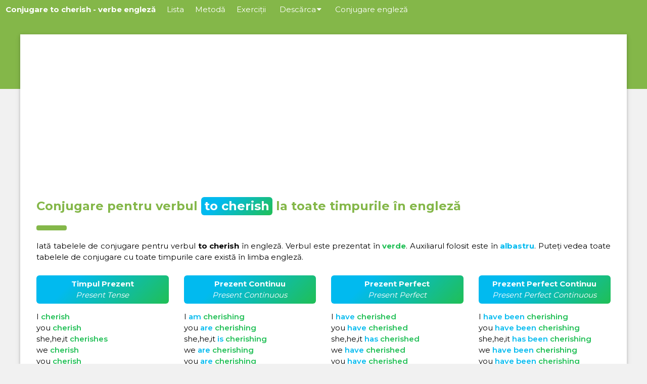

--- FILE ---
content_type: text/html; charset=UTF-8
request_url: https://verbe-neregulate-engleza.ro/conjugare/engleza/cherish
body_size: 3989
content:

<!DOCTYPE html>
<html lang="ro">
<head>
<meta charset="UTF-8">
<!-- Meta Alternate -->


<link rel="alternate" hreflang="ro" href="https://verbe-neregulate-engleza.ro/conjugare/engleza/cherish" />
<link rel="alternate" hreflang="it" href="https://verbi-irregolari-inglese.it/coniugazione/inglese/cherish" />
<link rel="alternate" hreflang="es" href="https://verbos-irregulares-ingles.com/conjugacion/ingles/cherish" />
<link rel="alternate" hreflang="pt" href="https://verbos-em-ingles.com/conjugacao/ingles/cherish" />


<title>Conjugare to cherish - conjugări de verbe</title>
<!-- Meta Canonical -->
<link rel="canonical" href="https://verbe-neregulate-engleza.ro/conjugare/engleza/cherish" />
<!-- Meta Content -->
<meta content="Conjugare to cherish - verbe engleză conjugate la toate timpurile" name="title">
<meta content="Conjugare pentru verbul to cherish la toate timpurile în engleză. Conjugă orice verb din limba engleză la toate timpurile." name="description">
<!-- Configuration -->
<meta name="viewport" content="width=device-width, initial-scale=1">
<!-- Design -->
<link rel="stylesheet" href="https://verbe-neregulate-engleza.ro/assets/css/main.css">
<link rel="stylesheet" href="https://verbe-neregulate-engleza.ro/assets/css/bootstrap.css">
<link rel="stylesheet" href="https://verbe-neregulate-engleza.ro/assets/css/conjug.css">
<link rel="stylesheet" href="https://verbe-neregulate-engleza.ro/assets/css/ajax.css">
<link href='https://verbe-neregulate-engleza.ro/assets/img/fav-icon.png' rel='icon' type='image/png'>
<!-- Scripts -->
<script src="https://verbe-neregulate-engleza.ro/js/scripts.js"></script>
<script src="https://verbe-neregulate-engleza.ro/js/ajax-search.js"></script>
<link href="https://fonts.googleapis.com/css2?family=Montserrat:wght@300;400;500;600;700&display=swap" rel="stylesheet">
<link rel="stylesheet" href="https://cdnjs.cloudflare.com/ajax/libs/font-awesome/4.7.0/css/font-awesome.min.css">
<!-- Google tag (gtag.js) -->
<script async src="https://www.googletagmanager.com/gtag/js?id=G-M40N8CBYD9"></script>
<script>
  window.dataLayer = window.dataLayer || [];
  function gtag(){dataLayer.push(arguments);}
  gtag('js', new Date());

  gtag('config', 'G-M40N8CBYD9');
</script>
<!-- Google Adsense -->
<script data-ad-client="ca-pub-9705258080022667" async src="https://pagead2.googlesyndication.com/pagead/js/adsbygoogle.js"></script>

</head>

<body id="myPage" class="vbs-light-grey">

	<header>
<!-- Navbar -->
<div class="vbs-top vbs-white">
 <div class="vbs-bar vbs-green vbs-left-align">
  <a class="vbs-bar-item vbs-button vbs-right vbs-show vbs-hover-white vbs-green" href="javascript:void(0);" onclick="openNav()"><i class="fa fa-bars"></i></a>
  <h1><a href="https://verbe-neregulate-engleza.ro/conjugare/engleza/cherish" class="vbs-bar-item vbs-button vbs-green vbs-hover-white vbs-site-title">Conjugare to cherish - verbe engleză</a>
  </h1>
  <a href="/." title="Lista completă de verbe neregulate în engleză." class="vbs-bar-item vbs-button vbs-hide-small vbs-hover-white vbs-hide-medium vbs-hide-xlarge">Lista</a>
  <a href="/metoda-de-invatare-eficienta" title="Cum să memorezi uşor verbele neregulate în limba engleză." class="vbs-bar-item vbs-button vbs-hide-small vbs-hover-white vbs-hide-medium vbs-hide-xlarge">Metodă</a>
  <a href="/exercitii" title="Exerciții cu verbele neregulate în engleză." class="vbs-bar-item vbs-button vbs-hide-small vbs-hover-white vbs-hide-medium vbs-hide-xlarge">Exerciții</a>
    <div class="vbs-dropdown-hover vbs-hover-white vbs-hide-small vbs-hide-medium vbs-hide-xlarge">
    <button class="vbs-button vbs-hover-white vbs-hide-medium vbs-hide-xlarge" onclick="window.location.href = '/descarca-pdf';" title="Descărcați lista verbelor neregulate">Descărca<i style="margin-left:2px" class="fa fa-caret-down"></i></button>
    <div class="vbs-dropdown-content vbs-card-4 vbs-bar-block vbs-hover-white">
      <a href="/descarca-pdf" class="vbs-bar-item vbs-button vbs-hover-white">PDF</a>
    </div>
  </div>
  <a href="/conjugare/" title="Conjugare engleză - conjugări de verbe." class="vbs-bar-item vbs-button vbs-hide-small vbs-hover-white vbs-hide-medium vbs-hide-xlarge">Conjugare engleză</a>
 </div>

  <!-- Navbar on small screens -->
 <div id="navDemo" class="vbs-bar-block vbs-green vbs-hide vbs-small">
    <a href="/." class="vbs-bar-item vbs-button">Lista</a>
    <a href="/metoda-de-invatare-eficienta" class="vbs-bar-item vbs-button">Metodă</a>
    <a href="/exercitii" class="vbs-bar-item vbs-button">Exerciții</a>
    <a href="/descarca-pdf" class="vbs-bar-item vbs-button">Descărca PDF</a>
    <a href="/conjugare/" class="vbs-bar-item vbs-button">Conjugare engleză</a>
  </div>
</div>
</header>

<div id="block-overflow"></div>

	<!-- Content -->
	<div class="vbs-hide-margin-top vbs-hide-small" style="padding-top:32px"></div>
	<div class="vbs-content vbs-card" style="max-width:1200px ; margin-top:-140px ;">
	<div class="vbs-row-padding vbs-white vbs-padding-16 vbs-container">
	   <div id="main-content">
<div style="margin-bottom:15px" id="adsense">



  <script async src="https://pagead2.googlesyndication.com/pagead/js/adsbygoogle.js"></script>
  <!-- Top ADS -->
  <ins class="adsbygoogle"
       style="display:block"
       data-ad-client="ca-pub-9705258080022667"
       data-ad-slot="2754882009"
       data-ad-format="auto"
       data-full-width-responsive="true"></ins>
  <script>
       (adsbygoogle = window.adsbygoogle || []).push({});
  </script>





</div>
<div class="vbs-container" id="pdf" style="margin-top:16px">
	<h2 class="vbs-xlarge vbs-text-green"><b>Conjugare pentru verbul <span class="infinitive-title">to cherish</span> la toate timpurile în engleză</b></h2>
	<hr style="width:50px;border:5px solid #84b749" class="vbs-round">

<p style="text-align:justify;">
Iată tabelele de conjugare pentru verbul <b>to cherish</b> în engleză. Verbul este prezentat în <span style="font-weight:700; color:#20bf55">verde</span>. Auxiliarul folosit este în <span style="font-weight:700; color:#01baef">albastru</span>. Puteți vedea toate tabelele de conjugare cu toate timpurile care există în limba engleză.</p>

	
<div class="row">
  <div class="col-lg-3 col-md-6 col-sm-12 verb-list"><h3 class="vbs-medium vbs-text-white h3-gradient"><b>Timpul Prezent</b><br/><em>Present Tense</em></h3><ul><li><i class="verbul">I </i><i class="verbul-engleza">cherish</i></li><li><i class="verbul">you </i><i class="verbul-engleza">cherish</i></li><li><i class="verbul">she,he,it </i><i class="verbul-engleza">cherishes</i></li><li><i class="verbul">we </i><i class="verbul-engleza">cherish</i></li><li><i class="verbul">you </i><i class="verbul-engleza">cherish</i></li><li><i class="verbul">they </i><i class="verbul-engleza">cherish</i></li></ul></div>
  <div class="col-lg-3 col-md-6 col-sm-12 verb-list "><h3 class="vbs-medium vbs-text-white h3-gradient"><b>Prezent Continuu</b><br/><em>Present Continuous</em></h3><ul><li><i class="verbul">I </i><i class="g">am </i><i class="verbul-engleza">cherishing</i></li><li><i class="verbul">you </i><i class="g">are </i><i class="verbul-engleza">cherishing</i></li><li><i class="verbul">she,he,it </i><i class="g">is </i><i class="verbul-engleza">cherishing</i></li><li><i class="verbul">we </i><i class="g">are </i><i class="verbul-engleza">cherishing</i></li><li><i class="verbul">you </i><i class="g">are </i><i class="verbul-engleza">cherishing</i></li><li><i class="verbul">they </i><i class="g">are </i><i class="verbul-engleza">cherishing</i></li></ul></div>
  <div class="col-lg-3 col-md-6 col-sm-12 verb-list"><h3 class="vbs-medium vbs-text-white h3-gradient"><b>Prezent Perfect</b><br/><em>Present Perfect</em></h3><ul><li><i class="verbul">I </i><i class="g">have </i><i class="verbul-engleza">cherished</i></li><li><i class="verbul">you </i><i class="g">have </i><i class="verbul-engleza">cherished</i></li><li><i class="verbul">she,he,it </i><i class="g">has </i><i class="verbul-engleza">cherished</i></li><li><i class="verbul">we </i><i class="g">have </i><i class="verbul-engleza">cherished</i></li><li><i class="verbul">you </i><i class="g">have </i><i class="verbul-engleza">cherished</i></li><li><i class="verbul">they </i><i class="g">have </i><i class="verbul-engleza">cherished</i></li></ul></div>
  <div class="col-lg-3 col-md-6 col-sm-12 verb-list"><h3 class="vbs-medium vbs-text-white h3-gradient"><b>Prezent Perfect Continuu</b><br/><em>Present Perfect Continuous</em></h3><ul><li><i class="verbul">I </i><i class="g">have </i><i class="g">been </i><i class="verbul-engleza">cherishing</i></li><li><i class="verbul">you </i><i class="g">have </i><i class="g">been </i><i class="verbul-engleza">cherishing</i></li><li><i class="verbul">she,he,it </i><i class="g">has </i><i class="g">been </i><i class="verbul-engleza">cherishing</i></li><li><i class="verbul">we </i><i class="g">have </i><i class="g">been </i><i class="verbul-engleza">cherishing</i></li><li><i class="verbul">you </i><i class="g">have </i><i class="g">been </i><i class="verbul-engleza">cherishing</i></li><li><i class="verbul">they </i><i class="g">have </i><i class="g">been </i><i class="verbul-engleza">cherishing</i></li></ul></div>
</div>

<div class="row">
  <div class="col-lg-3 col-md-6 col-sm-12 verb-list"><h3 class="vbs-medium vbs-text-white h3-gradient"><b>Timpul Trecut</b><br/><em>Past Tense</em></h3><ul><li><i class="verbul">I </i><i class="verbul-engleza">cherished</i></li><li><i class="verbul">you </i><i class="verbul-engleza">cherished</i></li><li><i class="verbul">she,he,it </i><i class="verbul-engleza">cherished</i></li><li><i class="verbul">we </i><i class="verbul-engleza">cherished</i></li><li><i class="verbul">you </i><i class="verbul-engleza">cherished</i></li><li><i class="verbul">they </i><i class="verbul-engleza">cherished</i></li></ul></div>
  <div class="col-lg-3 col-md-6 col-sm-12 verb-list "><h3 class="vbs-medium vbs-text-white h3-gradient"><b>Trecut Continuu</b><br/><em>Past Continuous</em></h3><ul><li><i class="verbul">I </i><i class="g">was </i><i class="verbul-engleza">cherishing</i></li><li><i class="verbul">you </i><i class="g">were </i><i class="verbul-engleza">cherishing</i></li><li><i class="verbul">she,he,it </i><i class="g">was </i><i class="verbul-engleza">cherishing</i></li><li><i class="verbul">we </i><i class="g">were </i><i class="verbul-engleza">cherishing</i></li><li><i class="verbul">you </i><i class="g">were </i><i class="verbul-engleza">cherishing</i></li><li><i class="verbul">they </i><i class="g">were </i><i class="verbul-engleza">cherishing</i></li></ul></div>
  <div class="col-lg-3 col-md-6 col-sm-12 verb-list"><h3 class="vbs-medium vbs-text-white h3-gradient"><b>Trecut Perfect</b><br/><em>Past Perfect</em></h3><ul><li><i class="verbul">I </i><i class="g">had </i><i class="verbul-engleza">cherished</i></li><li><i class="verbul">you </i><i class="g">had </i><i class="verbul-engleza">cherished</i></li><li><i class="verbul">she,he,it </i><i class="g">had </i><i class="verbul-engleza">cherished</i></li><li><i class="verbul">we </i><i class="g">had </i><i class="verbul-engleza">cherished</i></li><li><i class="verbul">you </i><i class="g">had </i><i class="verbul-engleza">cherished</i></li><li><i class="verbul">they </i><i class="g">had </i><i class="verbul-engleza">cherished</i></li></ul></div>
  <div class="col-lg-3 col-md-6 col-sm-12 verb-list"><h3 class="vbs-medium vbs-text-white h3-gradient"><b>Trecut Perfect Continuu</b><br/><em>Past Perfect Continuous</em></h3><ul><li><i class="verbul">I </i><i class="g">had </i><i class="g">been </i><i class="verbul-engleza">cherishing</i></li><li><i class="verbul">you </i><i class="g">had </i><i class="g">been </i><i class="verbul-engleza">cherishing</i></li><li><i class="verbul">she,he,it </i><i class="g">had </i><i class="g">been </i><i class="verbul-engleza">cherishing</i></li><li><i class="verbul">we </i><i class="g">had </i><i class="g">been </i><i class="verbul-engleza">cherishing</i></li><li><i class="verbul">you </i><i class="g">had </i><i class="g">been </i><i class="verbul-engleza">cherishing</i></li><li><i class="verbul">they </i><i class="g">had </i><i class="g">been </i><i class="verbul-engleza">cherishing</i></li></ul></div>
</div>
<div style="margin-bottom:15px" id="adsense">



  <script async src="https://pagead2.googlesyndication.com/pagead/js/adsbygoogle.js"></script>
  <!-- Top ADS -->
  <ins class="adsbygoogle"
       style="display:block"
       data-ad-client="ca-pub-9705258080022667"
       data-ad-slot="2754882009"
       data-ad-format="auto"
       data-full-width-responsive="true"></ins>
  <script>
       (adsbygoogle = window.adsbygoogle || []).push({});
  </script>





</div>
<div class="row">
  <div class="col-lg-3 col-md-6 col-sm-12 verb-list"><h3 class="vbs-medium vbs-text-white h3-gradient"><b>Timpul Viitor</b><br/><em>Future Tense</em></h3><ul><li><i class="verbul">I </i><i class="pt">will </i><i class="verbul-engleza">cherish</i></li><li><i class="verbul">you </i><i class="pt">will </i><i class="verbul-engleza">cherish</i></li><li><i class="verbul">she,he,it </i><i class="pt">will </i><i class="verbul-engleza">cherish</i></li><li><i class="verbul">we </i><i class="pt">will </i><i class="verbul-engleza">cherish</i></li><li><i class="verbul">you </i><i class="pt">will </i><i class="verbul-engleza">cherish</i></li><li><i class="verbul">they </i><i class="pt">will </i><i class="verbul-engleza">cherish</i></li></ul></div>
  <div class="col-lg-3 col-md-6 col-sm-12 verb-list "><h3 class="vbs-medium vbs-text-white h3-gradient"><b>Viitor Continuu</b><br/><em>Future Continuous</em></h3><ul><li><i class="verbul">I </i><i class="pt">will </i><i class="g">be </i><i class="verbul-engleza">cherishing</i></li><li><i class="verbul">you </i><i class="pt">will </i><i class="g">be </i><i class="verbul-engleza">cherishing</i></li><li><i class="verbul">she,he,it </i><i class="pt">will </i><i class="g">be </i><i class="verbul-engleza">cherishing</i></li><li><i class="verbul">we </i><i class="pt">will </i><i class="g">be </i><i class="verbul-engleza">cherishing</i></li><li><i class="verbul">you </i><i class="pt">will </i><i class="g">be </i><i class="verbul-engleza">cherishing</i></li><li><i class="verbul">they </i><i class="pt">will </i><i class="g">be </i><i class="verbul-engleza">cherishing</i></li></ul></div>
  <div class="col-lg-3 col-md-6 col-sm-12 verb-list"><h3 class="vbs-medium vbs-text-white h3-gradient"><b>Viitor Perfect</b><br/><em>Future Perfect</em></h3><ul><li><i class="verbul">I </i><i class="pt">will </i><i class="g">have </i><i class="verbul-engleza">cherished</i></li><li><i class="verbul">you </i><i class="pt">will </i><i class="g">have </i><i class="verbul-engleza">cherished</i></li><li><i class="verbul">she,he,it </i><i class="pt">will </i><i class="g">have </i><i class="verbul-engleza">cherished</i></li><li><i class="verbul">we </i><i class="pt">will </i><i class="g">have </i><i class="verbul-engleza">cherished</i></li><li><i class="verbul">you </i><i class="pt">will </i><i class="g">have </i><i class="verbul-engleza">cherished</i></li><li><i class="verbul">they </i><i class="pt">will </i><i class="g">have </i><i class="verbul-engleza">cherished</i></li></ul></div>
  <div class="col-lg-3 col-md-6 col-sm-12 verb-list"><h3 class="vbs-medium vbs-text-white h3-gradient"><b>Viitor Perfect Continuu</b><br/><em>Future Perfect Continuous</em></h3><ul><li><i class="verbul">I </i><i class="pt">will </i><i class="g">have </i><i class="g">been </i><i class="verbul-engleza">cherishing</i></li><li><i class="verbul">you </i><i class="pt">will </i><i class="g">have </i><i class="g">been </i><i class="verbul-engleza">cherishing</i></li><li><i class="verbul">she,he,it </i><i class="pt">will </i><i class="g">have </i><i class="g">been </i><i class="verbul-engleza">cherishing</i></li><li><i class="verbul">we </i><i class="pt">will </i><i class="g">have </i><i class="g">been </i><i class="verbul-engleza">cherishing</i></li><li><i class="verbul">you </i><i class="pt">will </i><i class="g">have </i><i class="g">been </i><i class="verbul-engleza">cherishing</i></li><li><i class="verbul">they </i><i class="pt">will </i><i class="g">have </i><i class="g">been </i><i class="verbul-engleza">cherishing</i></li></ul></div>
</div>

<div class="row">
  <div class="col-lg-3 col-md-6 col-sm-12 verb-list"><h3 class="vbs-medium vbs-text-white h3-gradient"><b>Imperativ</b><br/><em>Imperative</em></h3><ul><li><i class="b">cherish</i></li><li><i class="pt">let's </i><i class="b">cherish</i></li><li><i class="b">cherish</i></li></ul></div>
  <div class="col-lg-3 col-md-6 col-sm-12 verb-list"><h3 class="vbs-medium vbs-text-white h3-gradient"><b>Participiul Prezent</b><br/><em>Present participle</em></h3><ul><li><i class="b">cherishing</i></li></ul></div>
  <div class="col-lg-3 col-md-6 col-sm-12 verb-list"><h3 class="vbs-medium vbs-text-white h3-gradient"><b>Participiul Trecut</b><br/><em>Past participle</em></h3><ul><li><i class="b">cherished</i></li></ul></div>
  <div class="col-lg-3 col-md-6 col-sm-12 verb-list"><h3 class="vbs-medium vbs-text-white h3-gradient"><b>Participiul Perfect</b><br/><em>Perfect Participle</em></h3><ul><li><i class="g">having </i><i class="b">cherished</i></li></ul></div>
</div>

	  <div style="margin-top:16px; margin-bottom:16px;">
     <h3 style="text-align:center" class="vbs-large vbs-text-green"><b>Cum se utilizează timpurile în engleză și se conjugă verbul to cherish</b></h3>
     <p>Conjugarea în engleză poate părea simplă pe hârtie, dar trebuie să știți cum să folosiți corect timpul în diferite contexte. Aceste <b>tabele de conjugare</b> vă permit să vedeți cum se conjugă verbul to cherish la toate timpurile.</p>
     <p>În engleză, verbele -ING exprimă continuitatea acțiunii în trecut, prezent și viitor. Prezentul simplu este folosit pentru a exprima adevăruri generale, în timp ce prezentul perfect este folosit pentru a sublinia rezultatul unui proces sau acțiune. <b>Aceste tabele de conjugare vă permit să vedeți exact cum este conjugat acest verb în toate timpurile în limba engleză</b>.</p>
  </div>

  <div style="margin-top:32px; margin-bottom:16px;">
     <h3 style="text-align:center" class="vbs-large vbs-text-green"><b>Conjugați un alt verb în limba engleză</b></h3>
  </div>
  <div class="container-fluid" style="margin-bottom:32px">
     <div class="row">
       <div class="search-box">
         <div class="form-form">
          <form id="conjug-form" class="conjug-form" method="post" action="https://verbe-neregulate-engleza.ro/conjugare/form.php" style="width:100%;">
             <div class="col-xl-9 col-lg-9 col-md-9 col-sm-9 col-xs-12 no-pad"  style="padding-left:0">
                <div class="form-verbe">
                   <img alt="Conjugă orice verb din limba engleză" src="https://verbe-neregulate-engleza.ro/assets/img/english_lang.png"/>
                   <input type="text" name="slug" autocomplete="off" placeholder="Ex. (Be, Go, Make, Drive, Sing ...)" />
                   <div class="result"></div>
                </div>
             </div>
             <div class="col-xl-3 col-lg-3 col-md-3 col-sm-3 col-xs-12  no-pad"  style="padding-right:0">
                <div class="form-submit">
                   <input type="submit" value="Conjugare" />
                </div>
             </div>
          </form>
        </div>
       </div>
     </div>
  </div>

  <div style="margin-top:16px; margin-bottom:16px;">
     <h3 style="text-align:center" class="vbs-large vbs-text-green"><b>Lista verbelor neregulate în engleză</b></h3>
     <p>Verbele neregulate sunt principala dificultate în conjugarea în limba engleză. Nu ezitați să consultați <a href="/.">lista noastră de verbe neregulate în limba engleză</a> pentru a le învăța. Este posibil să ascultați pronunția fiecăruia dintre aceste verbe.</p>
  </div>
  <a class="txt-underline-no" href="/." target="_blank"><button class="vbs-button vbs-block vbs-padding-large vbs-margin-bottom vbs-text-white hover-white" style=" font-weight:700; background-color: #20bf55;
     background-image: linear-gradient(315deg, #20bf55 0%, #01baef 74%); border-radius:6px; white-space:normal;">Faceți clic aici pentru a accesa lista verbelor neregulate în limba engleză</button></a>
     <div style="margin-top:32px; margin-bottom:16px;">
        <h3 style="text-align:center;" class="vbs-large vbs-text-green"><b>Alte verbe în engleză la întâmplare</b></h3>
     </div>
     <p style="text-align:center;"><a class="linkverb" style="margin-right:14px; margin-bottom:6px; display:inline-block;" href="https://verbe-neregulate-engleza.ro/conjugare/engleza/allowance">allowance</a><a class="linkverb" style="margin-right:14px; margin-bottom:6px; display:inline-block;" href="https://verbe-neregulate-engleza.ro/conjugare/engleza/article">article</a><a class="linkverb" style="margin-right:14px; margin-bottom:6px; display:inline-block;" href="https://verbe-neregulate-engleza.ro/conjugare/engleza/cave">cave</a><a class="linkverb" style="margin-right:14px; margin-bottom:6px; display:inline-block;" href="https://verbe-neregulate-engleza.ro/conjugare/engleza/cheep">cheep</a><a class="linkverb" style="margin-right:14px; margin-bottom:6px; display:inline-block;" href="https://verbe-neregulate-engleza.ro/conjugare/engleza/chequer">chequer</a><a class="linkverb" style="margin-right:14px; margin-bottom:6px; display:inline-block;" href="https://verbe-neregulate-engleza.ro/conjugare/engleza/cherry-pick">cherry-pick</a><a class="linkverb" style="margin-right:14px; margin-bottom:6px; display:inline-block;" href="https://verbe-neregulate-engleza.ro/conjugare/engleza/chime">chime</a><a class="linkverb" style="margin-right:14px; margin-bottom:6px; display:inline-block;" href="https://verbe-neregulate-engleza.ro/conjugare/engleza/comb">comb</a><a class="linkverb" style="margin-right:14px; margin-bottom:6px; display:inline-block;" href="https://verbe-neregulate-engleza.ro/conjugare/engleza/decrepitate">decrepitate</a><a class="linkverb" style="margin-right:14px; margin-bottom:6px; display:inline-block;" href="https://verbe-neregulate-engleza.ro/conjugare/engleza/edulcorate">edulcorate</a><a class="linkverb" style="margin-right:14px; margin-bottom:6px; display:inline-block;" href="https://verbe-neregulate-engleza.ro/conjugare/engleza/lip-sync">lip-sync</a><a class="linkverb" style="margin-right:14px; margin-bottom:6px; display:inline-block;" href="https://verbe-neregulate-engleza.ro/conjugare/engleza/prime">prime</a>     </p>

</div>
</div>
</div>

<!-- Footer -->
<footer class="vbs-container vbs-padding-12 vbs-green vbs-center">
   <p>
      Verbe neregulate engleză <i class="fa fa-copyright"></i> 2026<span class="vbs-large"> • </span>Făcut cu dragoste în Marea Britanie 🇬🇧<span class="vbs-large"> • </span><a href="/politica-de-confidentialitate">Politică de confidențialitate</a>
         </p>
</footer>
</div>
</body>
</html>


--- FILE ---
content_type: text/html; charset=utf-8
request_url: https://www.google.com/recaptcha/api2/aframe
body_size: 269
content:
<!DOCTYPE HTML><html><head><meta http-equiv="content-type" content="text/html; charset=UTF-8"></head><body><script nonce="hBkBi5ZHpLDMdvkJyLd0KQ">/** Anti-fraud and anti-abuse applications only. See google.com/recaptcha */ try{var clients={'sodar':'https://pagead2.googlesyndication.com/pagead/sodar?'};window.addEventListener("message",function(a){try{if(a.source===window.parent){var b=JSON.parse(a.data);var c=clients[b['id']];if(c){var d=document.createElement('img');d.src=c+b['params']+'&rc='+(localStorage.getItem("rc::a")?sessionStorage.getItem("rc::b"):"");window.document.body.appendChild(d);sessionStorage.setItem("rc::e",parseInt(sessionStorage.getItem("rc::e")||0)+1);localStorage.setItem("rc::h",'1769066950126');}}}catch(b){}});window.parent.postMessage("_grecaptcha_ready", "*");}catch(b){}</script></body></html>

--- FILE ---
content_type: text/css
request_url: https://verbe-neregulate-engleza.ro/assets/css/conjug.css
body_size: 735
content:
.verbul {
	color:black;
	font-weight:400;
}

.b {
	color:black;
	font-weight:400;
}

.verbul-engleza {
	color:#20bf55;
	font-weight:600;
}

.verb-list {
	color:#01baef;
	font-weight:600;
}

.verb-list i{
	font-style:normal;
}

.verb-list ul{
	list-style: none;
	padding:0;
}

.infinitive-title {
	color: white;
	background-color: #20bf55;
	background-image: linear-gradient(315deg, #20bf55 0%, #01baef 74%);
	border-radius:6px;
    padding-left: 6px;
    padding-right: 6px;
		display:inline-block;
}

@media (max-width: 600px) {
  .mg-lg-rg {
    margin:0;
  }
}

@media (max-width: 768px) {
  .form-submit {
    margin-top:16px;
    margin-bottom:16px;
  }

.form-verbe  {
  margin-top:16px;
}

  .form-verbe input{
      margin-left:16px !important;
  }

  .form-form {
        padding-left: 16px !important;
				padding-right: 16px !important;
				padding-top: 0px !important;
				padding-bottom: 0px !important;
  }

	.no-pad {
		padding:0 !important;
	}

}

.mg-lg-rg {
  margin:16px;
}

.form-flag {
    border: 10px solid #eeeeee;
    border-radius: 16px;
    display:inline-block;
}

.form-verbe img {
  object-fit: cover;
  width: 74px;
    height: 74px;
    border:10px solid #eee;
    border-radius: 16px;

}

.form-form {
  background-color: #20bf55;
  background-image: linear-gradient(315deg, #20bf55 0%, #01baef 74%);
      display: flex;
      padding: 32px;
      border-radius:16px;
}



.form-verbe {
  display:flex;
}

.form-verbe input{
    padding: 16px;
    border-radius: 10px;
    border: 10px #eee solid;
    width:100%;
    margin-left:32px;
}

.form-submit input {
  width: 100%;
padding: 16px;
border: 10px solid #84b84a;
border-radius: 10px;
background: #84b84a;
color: white;
}

.form-submit:hover input {
  box-shadow: rgba(0, 0, 0, 0.35) 0px 5px 15px;
  font-weight:700;
}

.h3-gradient {
  background-color: #20bf55;
  background-image: linear-gradient(315deg, #20bf55 0%, #01baef 74%);
	text-align:center;
	padding:6px;
	border-radius:6px;
}

#verbs-table-conjug {
	  table-layout: fixed ;
  width:100%;
}

#verbs-table-conjug tr {
  border:1px solid #eee;
}

#verbs-table-conjug td {
	width:25%;
}

#verbs-table-conjug td a {
	text-align:center;
  font-weight:400;
  text-decoration: none;
  display:block;
  padding:4px;

}

#verbs-table-conjug td a:hover {
	font-weight:800;
  color:white;
  background-color: #20bf55;
  background-image: linear-gradient(315deg, #20bf55 0%, #01baef 74%);
  transition:0.6;
}

a .hover-white:hover {
	color:white !important;
	box-shadow: rgba(0, 0, 0, 0.35) 0px 5px 15px;
}

.linkverb {
text-decoration: none;
display: block;
padding: 4px;
}

a.linkverb:hover {
	font-weight:800;
	color:white;
	background-color: #20bf55;
	background-image: linear-gradient(315deg, #20bf55 0%, #01baef 74%);
	transition:0.6;
	padding: 4px;
}
